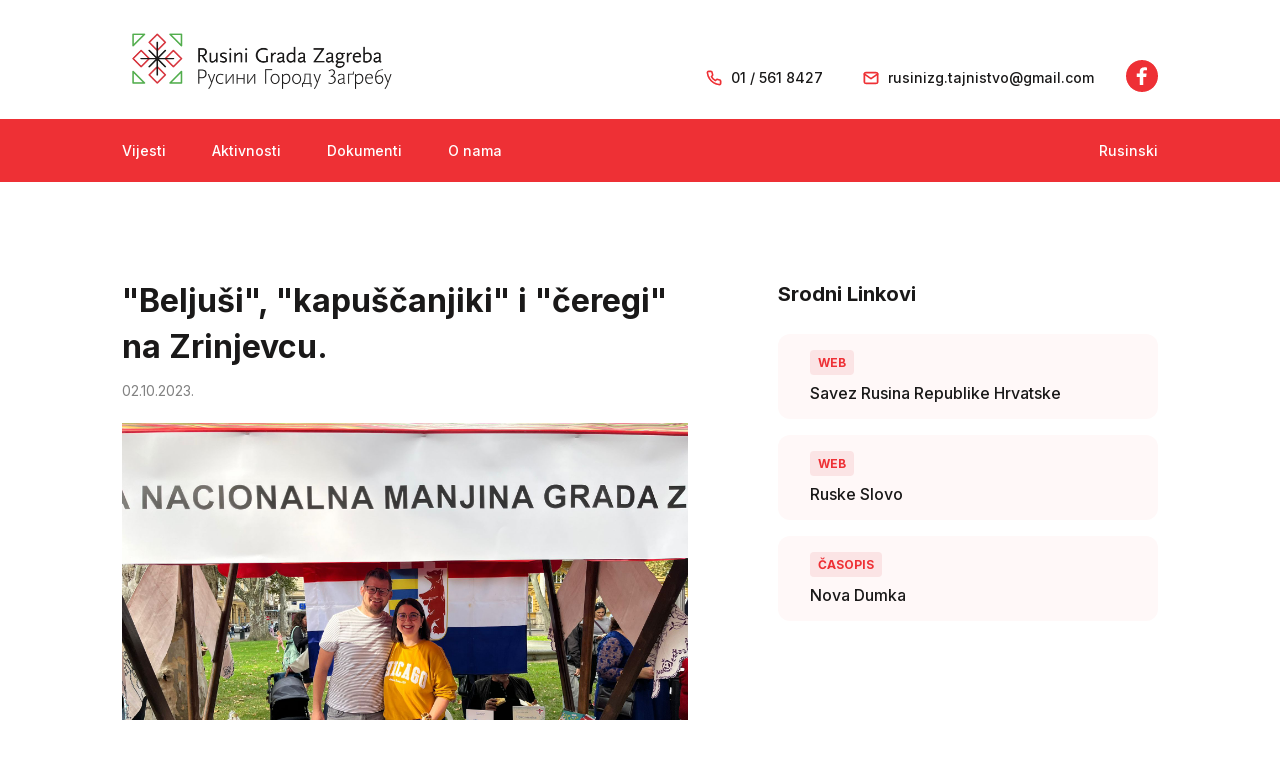

--- FILE ---
content_type: text/html; charset=utf-8
request_url: https://rusini-zg.hr/aktivnosti/7-beljusi-kapuscanjiki-i-ceregi-na-zrinjevcu
body_size: 2480
content:
<!DOCTYPE html>
<html lang='hr'>
<head>
<meta charset='utf-8'>
<meta content='width=device-width, initial-scale=1' name='viewport'>
<link href='https://fonts.googleapis.com' rel='preconnect'>
<link crossorigin href='https://fonts.gstatic.com' rel='preconnect'>
<link rel="stylesheet" media="screen" href="https://fonts.googleapis.com/css2?family=Inter:wght@400;500;700&amp;display=swap" />
<link rel="stylesheet" media="screen" href="/assets/rusini-0646f5f378480a602d934e797b4a31062ef028c8c3f528e135a177e595f87b82.css" />
<meta name="csrf-param" content="authenticity_token" />
<meta name="csrf-token" content="hR8srvURxHHWgvFNU4xbfSfF98SSyd/CKRDwRABxLAeeZkIgANuYld2Au+QG1Ns+zsQ26GkhWxqqr8TLzWuxQw==" />
<title>&quot;Beljuši&quot;, &quot;kapuščanjiki&quot; i &quot;čeregi&quot; na Zrinjevcu. | Rusini grada Zagreba</title>
<meta content='U svijetu živi oko milijun i pol, u Hrvatskoj oko 2.500 tisuće, a u Zagrebu oko 140 Rusina. Iako smo malena zajednica, uspijevamo očuvati našu kulturu, običaje i jezik kroz razne programe koje organizira Predstavnik rusinske nacionalne manjine grada Zagreba.' name='description'>

</head>
<body class='basic-layout'>
<header>
<div class='header-top'>
<div class='header-body'>
<a class="header-logo" href="/"><img src="/assets/rusini/logo-color-c2dad97fccb2c7630b798bd5a004323923da2fcf357308dc8071641c7b30972d.png" /></a>
<a class="header-phone" href="tel:+38515618427">01 / 561 8427</a>
<a class="header-email" href="mailto:rusinizg.tajnistvo@gmail.com">rusinizg.tajnistvo@gmail.com</a>
<a class="header-facebook" href="https://www.facebook.com/profile.php?id=61565711860504"><img src="/assets/rusini/icon-facebook-0e582beecc18922e48a160c2074eb15512b0178594f20b9944a904fa6437ae16.svg" /></a>
</div>
</div>
<div class='header-menu'>
<div class='header-body'>
<a class="menu-item" href="/vijesti">Vijesti</a>
<a class="menu-item" href="/aktivnosti">Aktivnosti</a>
<a class="menu-item" href="/dokumenti">Dokumenti</a>
<a class="menu-item" href="/o-nama">O nama</a>
<a class="menu-item switch-lang" href="/aktivnosti/7-beljusi-kapuscanjiki-i-ceregi-na-zrinjevcu?locale=rue">Rusinski</a>
</div>
</div>
</header>

<main>
<div class='activity-page'>
<h1>
&quot;Beljuši&quot;, &quot;kapuščanjiki&quot; i &quot;čeregi&quot; na Zrinjevcu.
</h1>
<div class='activity-date'>
02.10.2023.
</div>
<img class="activity-image" src="/system/rusini/events/main_images/000/000/007/original/IMG-20231001-WA0016.jpg?1713429038" />
<div class='activity-body'>
<p>30.9. i 1.10. 2023. održana je manifestacija Dani nacionalnih manjina Grada Zagreba na Zrinjevcu gdje su manjine ponosno predstavile svoje tradicionalne običaje, nošnje, tiskanice na materinjem jeziku, te autohtona jela. Uz 15 drugih manjina, Rusini Grada Zagreba su predstavili časopise, poeziju i prozu, kao i slikovnice i udžbenike za djecu na rusinskom. Od kulinarskih specijaliteta posjetitelji su imali priliku probati "beljuše", "kapuščanjike" i "čerege", te, naravno, rusinsku rakiju - "paljenku". Oduševljenje hranom je bilo toliko da smo sljedeće godine odlučili dijeliti recepte zainteresiranim prolaznicima. Ove godine smo dijelili brošure na engleskom i hrvatskom na kojima su posjetitelji mogli pročitati zanimljivosti o Rusinima, te naučiti osnovne fraze na rusinskom jeziku poput "Dobar dan", "Kako ste", itd. U galeriji možete pogledati kako su prošli Dani nacionalnih manjina 2023. Nadamo se da ćete nas posjetiti na Zrinjevcu, na rusinskom štandu, i 2024. godine. Витайце.</p>

</div>
<h3>Datoteke</h3>
<div class='activity-files'>
<div class='activity-file'><a href="/system/rusini/files/files/000/000/028/original/img001.pdf?1713429041">Brošura 1 eng</a></div>
<div class='activity-file'><a href="/system/rusini/files/files/000/000/029/original/img002.pdf?1713429041">Brošura 2 eng</a></div>
</div>
<h3>Galerija (8)</h3>
<div class='image-carousel'>
<div class='news-image'>
<img src="/system/rusini/images/images/000/000/012/thumb/IMG-20231001-WA0013.jpg?1713429038" />
</div>
<div class='news-image'>
<img src="/system/rusini/images/images/000/000/013/thumb/2.jpg?1713429039" />
</div>
<div class='news-image'>
<img src="/system/rusini/images/images/000/000/014/thumb/3.jpg?1713429039" />
</div>
<div class='news-image'>
<img src="/system/rusini/images/images/000/000/015/thumb/4.jpg?1713429040" />
</div>
<div class='news-image'>
<img src="/system/rusini/images/images/000/000/016/thumb/IMG-20231001-WA0008.jpg?1713429040" />
</div>
<div class='news-image'>
<img src="/system/rusini/images/images/000/000/017/thumb/IMG-20231001-WA0007.jpg?1713429040" />
</div>
<div class='news-image'>
<img src="/system/rusini/images/images/000/000/018/thumb/IMG-20231001-WA0004.jpg?1713429040" />
</div>
<div class='news-image'>
<img src="/system/rusini/images/images/000/000/019/thumb/IMG-20231001-WA0005.jpg?1713429041" />
</div>
</div>
</div>
<div class='sidebar activity-sidebar'>
<h2>Srodni Linkovi</h2>
<a class="sidebar-box" href="https://www.savezrusina.hr"><div class='badge'>Web</div>
<div class='link-name'>Savez Rusina Republike Hrvatske</div>
</a><a class="sidebar-box" href="https://www.ruskeslovo.com"><div class='badge'>Web</div>
<div class='link-name'>Ruske Slovo</div>
</a><a class="sidebar-box" href="https://www.savezrusina.hr/informiranje/nova-dumka"><div class='badge'>Časopis</div>
<div class='link-name'>Nova Dumka</div>
</a></div>


</main>
<footer>
<div class='footer-body'>
<div class='footer-column'>
<img height="40" src="/assets/rusini/logo-inverted-1af93d18000fe17f0dd6dc0dcb0f3c97730bbf33b8b10d33ac281f6c6b39d96f.png" />
</div>
<div class='footer-column'>
<div class='footer-label'>E-mail</div>
<div class='footer-value'><a href="mailto:rusinizg.tajnistvo@gmail.com">rusinizg.tajnistvo@gmail.com</a></div>
<div class='footer-label'>Adresa</div>
<div class='footer-value'>Remetinečka cesta 77a, Zagreb</div>
</div>
<div class='footer-column'>
<div class='footer-label'>Telefon</div>
<div class='footer-value'><a href="tel:+38515618427">01 561 8427</a></div>
<div class='footer-label'>Telefaks</div>
<div class='footer-value'>01 539 1840</div>
</div>
<div class='footer-column'>
<div class='footer-social'>Pratite nas na društvenim mrežama</div>
<a href="https://www.facebook.com/profile.php?id=61565711860504"><img src="/assets/rusini/icon-facebook-0e582beecc18922e48a160c2074eb15512b0178594f20b9944a904fa6437ae16.svg" /></a>
</div>
</div>
</footer>

<script src="/assets/rusini-7af2bb5d6bede5d98140297b3ddbb45ee789b88b0a86a2a2e23b3e3e7bcd3103.js"></script>
</body>
</html>


--- FILE ---
content_type: text/css
request_url: https://rusini-zg.hr/assets/rusini-0646f5f378480a602d934e797b4a31062ef028c8c3f528e135a177e595f87b82.css
body_size: 10458
content:
/*! normalize.css v3.0.3 | MIT License | github.com/necolas/normalize.css */html{font-family:sans-serif;-ms-text-size-adjust:100%;-webkit-text-size-adjust:100%}body{margin:0}article,aside,details,figcaption,figure,footer,header,hgroup,main,menu,nav,section,summary{display:block}audio,canvas,progress,video{display:inline-block;vertical-align:baseline}audio:not([controls]){display:none;height:0}[hidden],template{display:none}a{background-color:transparent}a:active,a:hover{outline:0}abbr[title]{border-bottom:1px dotted}b,strong{font-weight:bold}dfn{font-style:italic}h1{font-size:2em;margin:0.67em 0}mark{background:#ff0;color:#000}small{font-size:80%}sub,sup{font-size:75%;line-height:0;position:relative;vertical-align:baseline}sup{top:-0.5em}sub{bottom:-0.25em}img{border:0}svg:not(:root){overflow:hidden}figure{margin:1em 40px}hr{box-sizing:content-box;height:0}pre{overflow:auto}code,kbd,pre,samp{font-family:monospace, monospace;font-size:1em}button,input,optgroup,select,textarea{color:inherit;font:inherit;margin:0}button{overflow:visible}button,select{text-transform:none}button,html input[type="button"],input[type="reset"],input[type="submit"]{-webkit-appearance:button;cursor:pointer}button[disabled],html input[disabled]{cursor:default}button::-moz-focus-inner,input::-moz-focus-inner{border:0;padding:0}input{line-height:normal}input[type="checkbox"],input[type="radio"]{box-sizing:border-box;padding:0}input[type="number"]::-webkit-inner-spin-button,input[type="number"]::-webkit-outer-spin-button{height:auto}input[type="search"]{-webkit-appearance:textfield;box-sizing:content-box}input[type="search"]::-webkit-search-cancel-button,input[type="search"]::-webkit-search-decoration{-webkit-appearance:none}fieldset{border:1px solid #c0c0c0;margin:0 2px;padding:0.35em 0.625em 0.75em}legend{border:0;padding:0}textarea{overflow:auto}optgroup{font-weight:bold}table{border-collapse:collapse;border-spacing:0}td,th{padding:0}.about-page h1{margin-bottom:48px}.about-page .about-text{font-size:20px;line-height:30px}.about-page .about-members{display:flex;flex-wrap:wrap}.about-page .about-member{max-width:290px;margin-right:60px}.about-page .about-member img{width:100%;margin-bottom:20px}.about-page .about-member .member-name{font-weight:700}.about-page .about-member .member-role{font-size:14px}.activities-page h1{margin-bottom:64px}.activities-page .heading-intro{margin:-48px 0 64px 0}.activities-page .heading-intro a{font-weight:700}.activities-page .activity{color:#1A1919;display:flex;margin-bottom:40px}@media (max-width: 700px){.activities-page .activity{display:block}}.activities-page .activity-image{margin-right:48px;-o-object-fit:cover;object-fit:cover;height:100%;width:200px;border-radius:4px;margin-bottom:20px}.activities-page h2{margin-bottom:16px}.activities-page .activity:hover h2{color:#EE3035}.activities-page .intro{margin-bottom:12px}.activities-page .date{font-size:12px;color:#828282}.activity-page h1{margin-bottom:12px}.activity-page h3{margin-bottom:12px}.activity-page .activity-date{font-size:14px;color:#828282;margin-bottom:24px}.activity-page .activity-image{max-width:100%;margin-bottom:48px}.activity-page .activity-body{font-size:20px;line-height:28px;margin-bottom:48px}.activity-page .activity-files{margin-bottom:48px}.activity-page .news-image{width:100%}.activity-page .news-image img{display:block;width:100%}.documents-page .yearly-report{margin-bottom:80px}.documents-page h1{margin-bottom:32px}.documents-page .report-file{margin-bottom:8px}footer{padding:40px 0 100px 0;background-color:#1A1919;color:white;font-size:12px}@media (max-width: 700px){footer{padding-bottom:40px}}footer a{color:white}footer .footer-body{max-width:1100px;padding:0 32px;margin:auto;display:flex;justify-content:space-between}@media (max-width: 700px){footer .footer-body{display:block}}@media (max-width: 700px){footer .footer-column{margin-bottom:20px}}footer .footer-label{font-size:10px;text-transform:uppercase;margin-bottom:4px}footer .footer-value{margin-bottom:12px;font-weight:700;line-height:28px}footer .footer-column:last-child{text-align:right}@media (max-width: 700px){footer .footer-column:last-child{text-align:left}}footer .footer-social{max-width:100px;line-height:20px;font-weight:700;margin-bottom:12px}@media (max-width: 700px){footer .footer-social{display:none}}header .header-body{padding:0 32px;max-width:1100px;margin:auto;display:flex;align-items:flex-end;font-size:14px;font-weight:500}@media (max-width: 450px){header .header-body{flex-wrap:wrap;justify-content:center}}header .header-top{padding:24px 0}header .header-top a{color:#1A1919}header .header-top .header-phone{background:url(/assets/rusini/icon-phone-b0e817e4676196ff1a92b7d279202f3cafc94c9e4fdc55411ab92b920e433b1f.svg) no-repeat left center;background-size:16px 16px;padding-left:25px;line-height:35px}@media (max-width: 840px){header .header-top .header-phone{display:none}}header .header-top .header-email{background:url(/assets/rusini/icon-mail-4c1e42c3c1d1262746a6e1673ac4da4e2f43c0d40b5344f521169bd4da285bb2.svg) no-repeat left center;background-size:16px 16px;padding-left:25px;margin-left:40px;line-height:35px}@media (max-width: 840px){header .header-top .header-email{display:none}}header .header-top .header-facebook{margin-left:32px}@media (max-width: 450px){header .header-top .header-facebook{display:none}}header .header-logo{margin-right:auto}header .header-logo img{width:274px}header .header-menu{background-color:#EE3035;padding:15px 0}header .header-menu a{color:white}header .menu-item{display:inline-block;margin-right:14px;color:white;padding:8px 16px}@media (max-width: 450px){header .menu-item{padding:8px 16px;margin:0}}header .menu-item.active{color:#EE3035;background-color:white;border-radius:40px}header .menu-item:first-child{margin-left:-16px}header .switch-lang{margin-left:auto;margin-right:-16px}@media (max-width: 450px){header .switch-lang{margin:0}}.home-page .row{display:flex;flex-wrap:wrap;justify-content:space-between}.home-page .column{width:45%}.home-page .featured-activity{display:block;color:#1A1919;padding-bottom:48px;border-bottom:1px solid rgba(42,98,122,0.1);margin-bottom:48px}.home-page .featured-activity .badge{margin-bottom:20px}.home-page .featured-activity .activity-image{display:block;width:100%;margin-bottom:32px}.home-page .featured-activity .activity-title{font-weight:700;font-size:32px;line-height:46px}.home-page .featured-activity .intro{font-size:18px;line-height:28px;margin-bottom:16px}.home-page .featured-activity .date{font-size:12px;color:#828282}.home-page .activity{display:block;color:#1A1919;margin-bottom:60px}.home-page .activity .badge{margin-bottom:16px}.home-page .activity .activity-image{display:block;width:100%;margin-bottom:24px}.home-page .activity .activity-title{font-weight:700;font-size:24px;line-height:30px;margin-bottom:20px}.home-page .activity .intro{margin-bottom:16px}.home-page .activity .date{font-size:12px;color:#828282}main{max-width:1100px;margin:auto;padding:96px 32px 160px 32px;display:flex;justify-content:space-between}@media (max-width: 900px){main{display:block}}.sidebar{min-width:380px;margin-left:90px}@media (max-width: 1000px){.sidebar{min-width:300px}}@media (max-width: 900px){.sidebar{margin:0}}.sidebar .sidebar-box{display:block;padding:32px;background:#FFF8F8;border-radius:12px;margin-bottom:16px}.sidebar h2{margin-bottom:24px}.sidebar .label{font-size:12px;color:#EE3035;text-transform:uppercase;margin-bottom:4px}.sidebar .value{margin-bottom:24px}.sidebar .value:last-child{margin-bottom:0}.sidebar .image{max-width:100%;margin-bottom:20px;max-height:100px}.activity-sidebar a.sidebar-box{color:#1A1919;padding:16px 32px;font-weight:500}.activity-sidebar .event-date{font-weight:600;font-size:12px;color:#EE3035;margin-bottom:8px}.activity-sidebar .badge{font-weight:600;margin-bottom:8px}.activity-sidebar .upcoming-activities{margin-bottom:40px}.activity-sidebar .more-activities{margin-top:-8px;font-size:12px;font-weight:700;padding:0 24px 0 32px;background:url(/assets/rusini/icon-link-81f640a153fc61d3a400701b7049b8792ed4b7374d5170b47c81e6e397f134b1.svg) no-repeat right center}body{font-family:'Inter', sans-serif;-webkit-font-smoothing:antialiased;font-size:16px;color:#1A1919}h1,h2,h3,h4{margin:0}h1{font-size:32px;line-height:46px}h2{font-size:20px;line-height:32px}p{margin:0 0 1em 0}a{text-decoration:none;color:#EE3035}.badge{display:inline-block;padding:5px 8px;background:rgba(215,52,61,0.1);border-radius:4px;font-size:12px;line-height:15px;text-transform:uppercase;color:#EE3035}/*! Flickity v2.2.1
https://flickity.metafizzy.co
---------------------------------------------- */.flickity-enabled{position:relative}.flickity-enabled:focus{outline:none}.flickity-viewport{overflow:hidden;position:relative;height:100%}.flickity-slider{position:absolute;width:100%;height:100%}.flickity-enabled.is-draggable{-webkit-tap-highlight-color:transparent;-webkit-user-select:none;-moz-user-select:none;-ms-user-select:none;user-select:none}.flickity-enabled.is-draggable .flickity-viewport{cursor:move;cursor:-webkit-grab;cursor:grab}.flickity-enabled.is-draggable .flickity-viewport.is-pointer-down{cursor:-webkit-grabbing;cursor:grabbing}.flickity-button{position:absolute;background:rgba(255,255,255,0.75);border:none;color:#333}.flickity-button:hover{background:white;cursor:pointer}.flickity-button:focus{outline:none;box-shadow:0 0 0 5px #19F}.flickity-button:active{opacity:0.6}.flickity-button:disabled{opacity:0.3;cursor:auto;pointer-events:none}.flickity-button-icon{fill:currentColor}.flickity-prev-next-button{top:50%;width:44px;height:44px;border-radius:50%;transform:translateY(-50%)}.flickity-prev-next-button.previous{left:10px}.flickity-prev-next-button.next{right:10px}.flickity-rtl .flickity-prev-next-button.previous{left:auto;right:10px}.flickity-rtl .flickity-prev-next-button.next{right:auto;left:10px}.flickity-prev-next-button .flickity-button-icon{position:absolute;left:20%;top:20%;width:60%;height:60%}.flickity-page-dots{position:absolute;width:100%;bottom:-25px;padding:0;margin:0;list-style:none;text-align:center;line-height:1}.flickity-rtl .flickity-page-dots{direction:rtl}.flickity-page-dots .dot{display:inline-block;width:10px;height:10px;margin:0 8px;background:#333;border-radius:50%;opacity:0.25;cursor:pointer}.flickity-page-dots .dot.is-selected{opacity:1}*{box-sizing:border-box}body{background-color:white}body.noscroll{overflow:hidden}


--- FILE ---
content_type: image/svg+xml
request_url: https://rusini-zg.hr/assets/rusini/icon-mail-4c1e42c3c1d1262746a6e1673ac4da4e2f43c0d40b5344f521169bd4da285bb2.svg
body_size: 562
content:
<svg width="20" height="20" viewBox="0 0 20 20" fill="none" xmlns="http://www.w3.org/2000/svg">
<path d="M3.33317 3.33398H16.6665C17.5832 3.33398 18.3332 4.08398 18.3332 5.00065V15.0006C18.3332 15.9173 17.5832 16.6673 16.6665 16.6673H3.33317C2.4165 16.6673 1.6665 15.9173 1.6665 15.0006V5.00065C1.6665 4.08398 2.4165 3.33398 3.33317 3.33398Z" stroke="#EE3035" stroke-width="2" stroke-linecap="round" stroke-linejoin="round"/>
<path d="M18.3332 5L9.99984 10.8333L1.6665 5" stroke="#EE3035" stroke-width="2" stroke-linecap="round" stroke-linejoin="round"/>
</svg>


--- FILE ---
content_type: image/svg+xml
request_url: https://rusini-zg.hr/assets/rusini/icon-phone-b0e817e4676196ff1a92b7d279202f3cafc94c9e4fdc55411ab92b920e433b1f.svg
body_size: 1299
content:
<svg width="20" height="20" viewBox="0 0 20 20" fill="none" xmlns="http://www.w3.org/2000/svg">
<path d="M18.3332 14.0994V16.5994C18.3341 16.8315 18.2866 17.0612 18.1936 17.2739C18.1006 17.4865 17.9643 17.6774 17.7933 17.8343C17.6222 17.9912 17.4203 18.1107 17.2005 18.185C16.9806 18.2594 16.7477 18.287 16.5165 18.2661C13.9522 17.9875 11.489 17.1112 9.32486 15.7078C7.31139 14.4283 5.60431 12.7212 4.32486 10.7078C2.91651 8.53377 2.04007 6.05859 1.76653 3.48276C1.7457 3.25232 1.77309 3.02006 1.84695 2.80078C1.9208 2.5815 2.03951 2.38 2.1955 2.20911C2.3515 2.03822 2.54137 1.90169 2.75302 1.8082C2.96468 1.71471 3.19348 1.66631 3.42486 1.6661H5.92486C6.32928 1.66212 6.72136 1.80533 7.028 2.06904C7.33464 2.33275 7.53493 2.69897 7.59153 3.09943C7.69705 3.89948 7.89274 4.68504 8.17486 5.4411C8.28698 5.73937 8.31125 6.06352 8.24478 6.37516C8.17832 6.6868 8.02392 6.97286 7.79986 7.19943L6.74153 8.25776C7.92783 10.3441 9.65524 12.0715 11.7415 13.2578L12.7999 12.1994C13.0264 11.9754 13.3125 11.821 13.6241 11.7545C13.9358 11.688 14.2599 11.7123 14.5582 11.8244C15.3143 12.1066 16.0998 12.3022 16.8999 12.4078C17.3047 12.4649 17.6744 12.6688 17.9386 12.9807C18.2029 13.2926 18.3433 13.6907 18.3332 14.0994Z" stroke="#EE3035" stroke-width="2" stroke-linecap="round" stroke-linejoin="round"/>
</svg>


--- FILE ---
content_type: image/svg+xml
request_url: https://rusini-zg.hr/assets/rusini/icon-facebook-0e582beecc18922e48a160c2074eb15512b0178594f20b9944a904fa6437ae16.svg
body_size: 551
content:
<svg width="32" height="32" viewBox="0 0 32 32" fill="none" xmlns="http://www.w3.org/2000/svg">
<path fill-rule="evenodd" clip-rule="evenodd" d="M16 32C24.8366 32 32 24.8366 32 16C32 7.16344 24.8366 0 16 0C7.16344 0 0 7.16344 0 16C0 24.8366 7.16344 32 16 32ZM17.3098 24.8837V16.9577H20.2087L20.6314 13.5608H17.3098V11.8058C17.3098 10.9 17.5514 10.164 18.9404 10.164H20.9334V7.4465C20.3294 7.38989 19.3632 7.33327 18.1553 7.33327C15.6188 7.33327 13.6863 8.80523 13.6863 11.4661V13.5608H10.6667V16.9577H13.6863V24.8837H17.3098Z" fill="#EE3035"/>
</svg>
